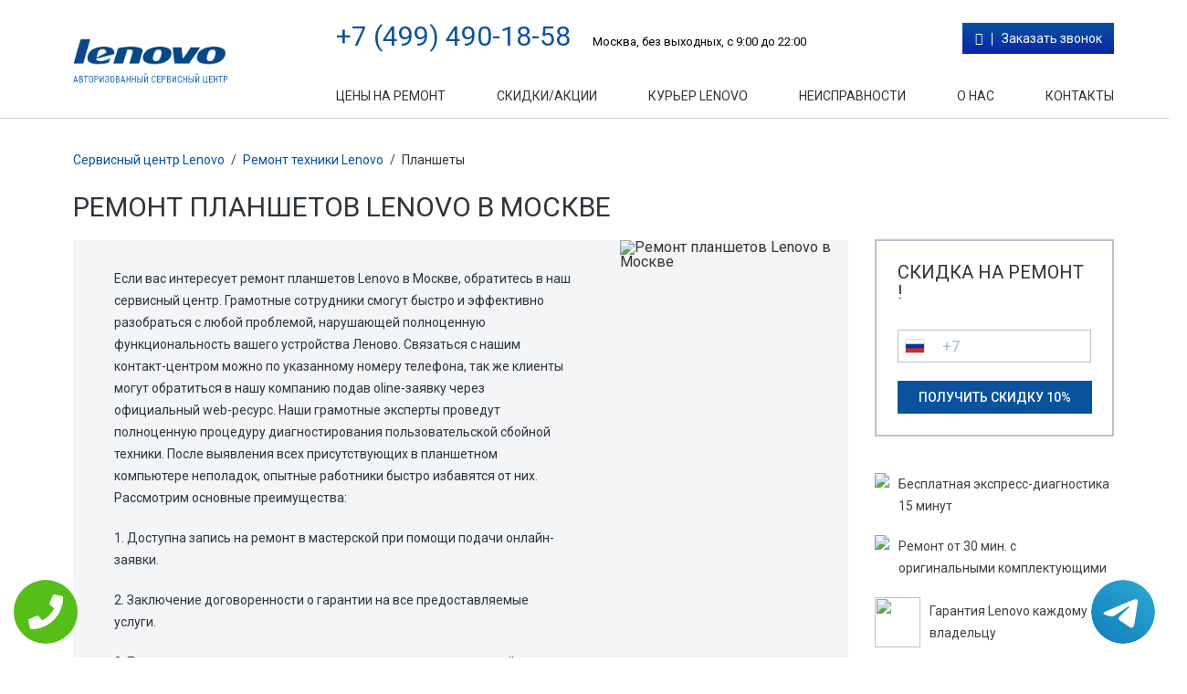

--- FILE ---
content_type: text/html; charset=UTF-8
request_url: https://www.scentr-lenovo.ru/%D0%A0%D0%B5%D0%BC%D0%BE%D0%BD%D1%82/%D0%9F%D0%BB%D0%B0%D0%BD%D1%88%D0%B5%D1%82%D1%8B
body_size: 8905
content:
<!DOCTYPE HTML>
<html lang="ru" prefix="og: http://ogp.me/ns#">
<head>
<meta http-equiv="Content-Type" content="text/html; charset=utf-8">
<meta name="viewport" content="width=450">
<script type='text/javascript' src='//code.jquery.com/jquery-2.1.4.js'></script>
<!--<script type="text/javascript" src="//code.jquery.com/jquery-1.12.3.min.js?ver=4.5.2"></script>-->
  <link rel="stylesheet" href="//code.jquery.com/ui/1.12.1/themes/base/jquery-ui.css">
    <link rel="stylesheet" type="text/css" href="/templates/newstyle/css/component.css" />
    <link rel="stylesheet" type="text/css" href="/templates/newstyle/css/global.css">
    <link rel="stylesheet" type="text/css" href="/templates/newstyle/css/turbotabs.css" />
    <link rel="stylesheet" type="text/css" href="/templates/newstyle/css/animate.min.css" />
    <link rel="stylesheet" type="text/css" href="//maxcdn.bootstrapcdn.com/font-awesome/4.3.0/css/font-awesome.min.css" />
    <link rel="stylesheet" href="//maxcdn.bootstrapcdn.com/bootstrap/3.3.7/css/bootstrap.min.css">
    <link href="/templates/newstyle/css/main.css" rel="stylesheet" type="text/css">
    <link href="/templates/newstyle/css/intlTelInput.css" rel="stylesheet" type="text/css">
    <link href="/templates/newstyle/css/icon.css" rel="stylesheet" type="text/css">
  <link href="//fonts.googleapis.com/css?family=Roboto:300,400,500,700&subset=cyrillic" rel="stylesheet">
 
  
    <script type="text/javascript" src="/templates/newstyle/js/size.js"></script>
    <script src="//maxcdn.bootstrapcdn.com/bootstrap/3.3.7/js/bootstrap.min.js"></script>
    <script type="text/javascript" src="/templates/newstyle/js/validate/jquery.maskedinput-1.3.1 2013.js"></script>
    <script type="text/javascript" src="/templates/newstyle/js/validate/jquery.validate.min.js"></script>
    <script type="text/javascript" src="/templates/newstyle/js/validate/valid.js"></script>
    <script type="text/javascript" src="/templates/newstyle/js/slides.min.jquery.js"></script>
    <script type="text/javascript" src="/templates/newstyle/js/mansory.pkgd.js"></script>
    <!--<script type="text/javascript" src="/templates/newstyle/js/fit-columns.js"></script>-->
    <script type="text/javascript" src="/templates/newstyle/js/script.js"></script>
    <script type="text/javascript" src="/templates/newstyle/js/intlTelInput.js"></script>
    <link href="//fonts.googleapis.com/css?family=Roboto:300,400,500,700&subset=cyrillic" rel="stylesheet">
    <link rel="shortcut icon" href="/templates/newstyle/img/favicon.ico" type="image/x-icon">
    <script src="//code.jquery.com/ui/1.12.1/jquery-ui.js"></script>
   <link href="/templates/newstyle/css/mob.css" rel="stylesheet" type="text/css">
   <script src="//api-maps.yandex.ru/2.0/?load=package.full&lang=ru-RU" type="text/javascript"></script>
<meta name="google-site-verification" content="3cl-5fg-B-J38yO1xgnYNzNix_rTDW-BPDPvj9Os7DQ" /><meta property="og:url" content="https://www.scentr-lenovo.ru/Ремонт/Планшеты" />
        <meta property="og:type" content="website" />
        <meta property="og:title" content="Профессиональный ремонт планшетов Lenovo специалистом на дому в Москве и области" />
        <meta property="og:description" content="" />
        <meta property="og:image" content="https://www.scentr-lenovo.ru/wp-content/themes/help/images/op.jpg" />
        <meta property="og:locale" content="ru_RU" />
        <meta property="og:site_name" content="Lenovo" />
        <meta name="twitter:card" content="summary_large_image" />
		<meta name="twitter:description" content="">
		<meta name="twitter:title" content="Профессиональный ремонт планшетов Lenovo специалистом на дому в Москве и области" />
		<meta name="twitter:image" content="https://www.scentr-lenovo.ru/wp-content/themes/help/images/op.jpg" />
        <meta name="keywords" content="Профессиональный,ремонт,планшетов,Lenovo,специалистом,на,дому,в,Москве,и,области" />
        <link rel="canonical" href="https://www.scentr-lenovo.ru/%D0%A0%D0%B5%D0%BC%D0%BE%D0%BD%D1%82/%D0%9F%D0%BB%D0%B0%D0%BD%D1%88%D0%B5%D1%82%D1%8B"/>
        <title>Профессиональный ремонт планшетов Lenovo специалистом на дому в Москве и области</title>
<meta name="description"  content="Если вам нужен качественный ремонт планшетов Lenovo в Москве, грамотные сотрудники нашего сервисного центра, быстро и эффективно устранят любое повреждение в устройстве"><!-- Yandex.Metrika counter -->
<script type="text/javascript" >
    (function (d, w, c) {
        (w[c] = w[c] || []).push(function() {
            try {
                w.yaCounter46246308 = new Ya.Metrika({
                    id:46246308,
                    clickmap:true,
                    trackLinks:true,
                    accurateTrackBounce:true
                });
            } catch(e) { }
        });

        var n = d.getElementsByTagName("script")[0],
            s = d.createElement("script"),
            f = function () { n.parentNode.insertBefore(s, n); };
        s.type = "text/javascript";
        s.async = true;
        s.src = "https://mc.yandex.ru/metrika/watch.js";

        if (w.opera == "[object Opera]") {
            d.addEventListener("DOMContentLoaded", f, false);
        } else { f(); }
    })(document, window, "yandex_metrika_callbacks");
</script>
<noscript><div><img src="https://mc.yandex.ru/watch/46246308" style="position:absolute; left:-9999px;" alt="" /></div></noscript>
<!-- /Yandex.Metrika counter -->	
</head>
<body itemscope itemtype="https://schema.org/WebPage">
    <div class="tel-buttons">				
	<a href="tel:+74994901858" class="tel-buttons__btn">				
		<svg aria-hidden="true" focusable="false" data-prefix="fas" data-icon="phone" role="img" xmlns="http://www.w3.org/2000/svg" viewBox="0 0 512 512" class="tel-buttons__icon">			
			<path fill="currentColor" d="M493.4 24.6l-104-24c-11.3-2.6-22.9 3.3-27.5 13.9l-48 112c-4.2 9.8-1.4 21.3 6.9 28l60.6 49.6c-36 76.7-98.9 140.5-177.2 177.2l-49.6-60.6c-6.8-8.3-18.2-11.1-28-6.9l-112 48C3.9 366.5-2 378.1.6 389.4l24 104C27.1 504.2 36.7 512 48 512c256.1 0 464-207.5 464-464 0-11.2-7.7-20.9-18.6-23.4z" class=""></path>		
		</svg>			
	</a>				
	<a href="https://t.me/AuthorizedSC" class="tel-buttons__btn tel-buttons__btn--tel">				
		<svg xmlns="http://www.w3.org/2000/svg" data-name="Layer 1" width="70" height="70" viewBox="0 0 33 33"><defs><linearGradient id="a" x1="6.15" x2="26.78" y1="29.42" y2="3.67" gradientUnits="userSpaceOnUse"><stop offset="0" stop-color="#1482c0"/><stop offset="1" stop-color="#29a4d0"/></linearGradient></defs><path d="M16.5 0C25.61 0 33 7.39 33 16.5S25.61 33 16.5 33 0 25.61 0 16.5 7.39 0 16.5 0Zm5.69 23.23c.3-.93 1.73-10.21 1.9-12.04.05-.55-.12-.92-.46-1.09-.41-.2-1.03-.1-1.74.16-.98.35-13.47 5.66-14.19 5.96-.68.29-1.33.61-1.33 1.07 0 .32.19.5.72.69.55.2 1.93.61 2.75.84.79.22 1.68.03 2.18-.28.53-.33 6.68-4.44 7.12-4.8.44-.36.79.1.43.46-.36.36-4.58 4.45-5.13 5.02-.68.69-.2 1.4.26 1.69.52.33 4.24 2.82 4.8 3.22.56.4 1.13.58 1.65.58s.79-.69 1.05-1.48Z" style="fill:url(#a);stroke-width:0"/></svg>			
	</a>				
</div>	

<script type="text/javascript" src="/data/js/tantal.js"></script>

<div class="maket"><div class="header">
    <div class="fixedblock">
        <div class="logo"><a href="/" class="logo" title="Авторизованный сервисный центр Lenovo"></a></div>
        <div class="Block_top">
            <div class="topInfo hi-icon-effect-8">
                <div class="BlockTeelefon">
                    <a href="tel:+7 (499) 490-18-58" class="tele">+7 (499) 490-18-58</a>
                    <p>Москва, без выходных, с 9:00 до 22:00</p>
                </div>
                <a class="callback md-trigger hi-icon icon-phone" data-modal="modal-1">Заказать звонок</a>
            </div>
            <div class="topmenu">
                <!-- Main menu module -->
                <ul>
                    <li>
                        <a href="/Цены" target="_self" title="Цены на ремонт Lenovo в Москве">Цены на ремонт</a>
                    </li>
                    <li>
                        <a href="/Скидки" target="_self" title="Скидки сервисного центра Lenovo в Москве">Скидки/Акции</a>
                    </li>
                    <li>
                        <a href="/Курьер" target="_self" title="Курьерская служба Lenovo в Москве">Курьер Lenovo</a>
                    </li>
                    <li>
                        <a href="/Неисправности" target="_self">Неисправности</a>
                    </li>
                    <li>
                        <a href="/О_нас" target="_self">О нас</a>
                    </li>
                    <li>
                        <a href="/Контакты" target="_self" title="Контакты сервисного центра Lenovo в Москве">Контакты</a>
                    </li>
                </ul>
            </div>
        </div>
    </div>
</div><div class="fixedblock " id="content"><div class="right ">
    <div class="formSkidos">
        <span class="h3">Скидка на ремонт !</span>
        <form action="" method="get" id="smallform" novalidate="novalidate">
            <div id="aftersend" style="display: none;">Форма отправлена. В ближайшее время вам перезвонит наш консультант.</div>
            <div class="BlockForm">
                <div class="InputBlock">
                    <div class="intl-tel-input">
                        <div class="flag-dropdown">
                            <div tabindex="0" class="selected-flag" title="Russia (Россия): +7">
                                <div class="iti-flag ru"></div>
                                <div class="arrow"></div>
                            </div>
                            <ul class="country-list hide" style="">
                                <li class="country active" data-dial-code="7" data-country-code="ru">
                                    <div class="flag">
                                        <div class="iti-flag ru"></div>
                                    </div><span class="country-name">Russia (Россия)</span><span class="dial-code">+7</span></li>
                            </ul>
                        </div><input type="tel" name="tele" class="tele" id="phone" maxlength="16" autocomplete="off" placeholder="+7"></div>
                </div>
                <input type="submit" name="submit" value="Получить скидку 10%">
            </div>
        </form>
    </div>
    <div class="topblock">
        <div class="media">
            <div class="pull-left">
                <img class="media-object" src="/data/uploads/img_59e9c7b4e2ca3.png">
            </div>
            <div class="media-body media-middle">
                <p>Бесплатная экспресс-&shy;диагностика &shy;15 минут</p>
            </div>
        </div>
        <div class="media">
            <div class="pull-left">
                <img class="media-object" src="/data/uploads/img_59e9c7a26bf64.png">
            </div>
            <div class="media-body media-middle">
                <p>Ремонт от 30 мин. с оригинальными комплектующими</p>
            </div>
        </div>
        <div class="media">
            <div class="pull-left">
                <img class="media-object" src="/data/uploads/img_59e9c7bf4257d.png" caption="false" style= right; margin-left: 10px; margin-bottom: 10px;" width="50" height="55">
            </div>
            <div class="media-body media-middle">
                <p>Гарантия Lenovo каждому владельцу</p>
            </div>
        </div>
    </div>
    <div class="BlockAction">
        <a href="/Скидки">

            <!-- Dashboard -->
            <div class="action1">
                <img class="b-banner-main__image" src="/data/uploads/img_59e9c7d57164c.png" alt="">
                <div class="Text_block"  style="width: 210px;">ЗАМЕНА ПРИВОДА К ВАШЕЙ ТЕХНИКЕ LENOVO СО СКИДКОЙ!</div>
            </div>

        </a>
    </div>
    <div class="yesornot">
        <span class="h2">Хотите стать нашим клиентом?</span>
        <p>Почувствуйте, что такое сервис Lenovo</p>
        <div class="btn nou">
            <a href="/Скидки">Нет</a>
        </div>
        <div class="btn yes">
            <a href="/Курьер">Да</a>
        </div>
    </div>
</div><div class="content"><div class="Breadcrumbs">
  <a class="b-breadcrumbs__item-link g-link" href="/" title="Сервисный центр Lenovo">Сервисный центр Lenovo</a>
  <span class="tire">/</span>
  <a class="b-breadcrumbs__item-link g-link" href="/Ремонт" title="Ремонт техники Lenovo">Ремонт техники Lenovo</a>  
  <span class="tire">/</span>
  <span>Планшеты</span>
</div>
<h1>Ремонт планшетов Lenovo в Москве</h1>
<div class="Fixfloat" id="dtpage">
    <div><img src="/data/uploads/img_59de437ee24f6.png" alt="Ремонт планшетов Lenovo в Москве" width="250" height="364" style="float: right;" caption="false"></div>
    <p>  Если вас интересует ремонт планшетов Lenovo в Москве, обратитесь в наш сервисный центр. Грамотные сотрудники смогут быстро и эффективно разобраться с любой проблемой, нарушающей полноценную функциональность вашего устройства Леново. Связаться с нашим контакт-центром можно по указанному номеру телефона, так же клиенты могут обратиться в нашу компанию подав oline-заявку через официальный web-ресурс. Наши грамотные эксперты проведут полноценную процедуру диагностирования пользовательской сбойной техники. После выявления всех присутствующих в планшетном компьютере неполадок, опытные работники быстро избавятся от них. Рассмотрим основные преимущества:</p>

<p>1. Доступна запись на ремонт в мастерской при помощи подачи онлайн-заявки.</p>
<p>2. Заключение договоренности о гарантии на все предоставляемые услуги.</p>
<p>3. Применение только лицензионных комплектующих и запчастей для планшетов Lenovo.</p>
<p>4. Ведение невысокой ценовой политики, скидки для всех клиентов нашего сервис-центра</p>
<p>5. Профессиональное диагностирование планшетных компьютеров, устранение любых дефектов.</p>
      
      
      
      
      
      
    <p>Стать нашим клиентом очень просто:</p>
    <ul>
        <li>Позвоните по указанному контактному номеру сервисного центра Lenovo и выберите удобное для вас время ремонта;</li>
        <li style="text-align: left;">Закажите обратный звонок нашего специалиста или оставьте свою заявку на ремонт проектора в специальной форме "Записаться на ремонт"</li>
    </ul>
    <hr>
    <div class="smallInfo">
        <div class="btn btn-primary"><a class="callback md-trigger" data-modal="modal-2">записаться на ремонт</a></div>
        <p>Телефон специалиста: <a href="tel:+7 (499) 490-18-58">+7 (499) 490-18-58</a></p>
    </div>
</div>
<div class="plushki" id="ulLeft">
    <div class="Fixfloat">
        <h4>Ремонт всех моделей планшетов Lenovo:</h4>
        <p>Уточняйте наличие запчастей и стоимость по номеру, указанному на сайте сервисного центра Lenovo.</p>
        <ul>
            <li></li>
            <li></li>
            <li></li>
        </ul>
        <p></p>
    </div>
</div>
<div class="tablBlock">
    <div class="accordion" id="accordion">
        <span class="h3">Цены на ремонт планшетов Lenovo</span>
        <div>
            <p></p>
            <table>
                <tbody>
                    <tr>
                        <th>Услуга</th>
                        <th>Время диагностики</th>
                        <th>Время ремонта</th>
                        <th>Цена в Руб.</th>
                    </tr>
                    <tr>
                        <td>Замена батареи</td>
                        <td>15 мин.</td>
                        <td>30 мин.</td>
                        <td><span style="color: #000000;">450</span></td>
                    </tr>
                    <tr>
                        <td>Замена экрана планшета</td>
                        <td>10 мин.</td>
                        <td>1-2 часа</td>
                        <td><span style="color: #000000;">1000</span></td>
                    </tr>
                    <tr>
                        <td>Замена динамика планшета</td>
                        <td>15 мин.</td>
                        <td>30 мин.</td>
                        <td><span style="color: #000000;">490</span></td>
                    </tr>
                    <tr>
                        <td>Замена задней крышки</td>
                        <td>10 мин.</td>
                        <td>30 мин.</td>
                        <td><span style="color: #000000;">450</span></td>
                    </tr>
                    <tr>
                        <td>Ремонт цепи питания планшета</td>
                        <td>25 мин.</td>
                        <td>2 часа</td>
                        <td><span style="color: #000000;">2200</span></td>
                    </tr>
                    <tr>
                        <td>Чистка аппарата от жидкости</td>
                        <td>10 мин.</td>
                        <td>1-2 часа</td>
                        <td><span style="color: #000000;">1200</span></td>
                    </tr>
                    <tr>
                        <td>Настройка программного обеспечения</td>
                        <td>20 мин.</td>
                        <td>30 мин.</td>
                        <td><span style="color: #000000;">150</span></td>
                    </tr>
                    <tr>
                        <td>Замена flash-лотка</td>
                        <td>15 мин.</td>
                        <td>30-60 мин.</td>
                        <td><span style="color: #000000;">650</span></td>
                    </tr>
                    <tr>
                        <td>Замена sim-лотка</td>
                        <td>15 мин.</td>
                        <td>45-60 мин.</td>
                        <td><span style="color: #000000;">800</span></td>
                    </tr>
                    <tr>
                        <td>Перепрошивка без сохранения информации</td>
                        <td>5 мин.</td>
                        <td>30 мин.</td>
                        <td><span style="color: #000000;">600</span></td>
                    </tr>
                    <tr>
                        <td>Перепрошивка с сохранением информации</td>
                        <td>5 мин.</td>
                        <td>2-3 часа</td>
                        <td><span style="color: #000000;">800</span></td>
                    </tr>
                </tbody>
            </table>
        </div>
    </div>
</div>
<script>
$(function(){
	$('#slides').slides({
		preload: true,
		preloadImage: 'img/loading.gif',
		play: 5000,
		pause: 2500,
		hoverPause: true,
		pagination: false,
		generatePagination: false,
		animationStart: function(){
			$('.caption').animate({
				bottom:-35
			},100);
		},
		animationComplete: function(current){
			$('.caption').animate({
				bottom:0
			},200);
		}
	});
});
$(function() {
    $( "#accordion" ).accordion({
      header: "span.h3",
      animate: 200,
      activate: function( event, ui ) {
    		if(!$.isEmptyObject(ui.newHeader.offset())) {
    			$('html:not(:animated), body:not(:animated)').animate({ scrollTop: ui.newHeader.offset().top - 100}, 'slow');
    		}
    	}
    });
});
</script>
<div class="review">
    <h3>О нас говорят наши клиенты:</h3>

    <div class="g-section-m">
        <div class="g-section-m__item">

            <div class="b-comments">
                <!-- List of user comments -->
                <div class="b-comments__list">
                    <div id="slides">
                        <div class="slides_container">
                            <div class="b-comments__post">
                                <div class="b-comments__post-header">
                                    <span class="b-comments__post-author h3">Ольга</span>
                                    <div class="b-comments__post-rate">
                                        <div class="b-star-number g-clearfix">
                                            <i class="b-star-number__ico fa fa-star" title="5 out of 5 stars"></i>
                                            <i class="b-star-number__ico fa fa-star" title="5 out of 5 stars"></i>
                                            <i class="b-star-number__ico fa fa-star" title="5 out of 5 stars"></i>
                                            <i class="b-star-number__ico fa fa-star" title="5 out of 5 stars"></i>
                                            <i class="b-star-number__ico fa fa-star" title="5 out of 5 stars"></i>
                                        </div>
                                    </div>
                                </div>
                                <div class="b-comments__post-text g-text">Очень понравился ремонт, списибо! И не дорого</div>
                            </div>
                            <div class="b-comments__post">
                                <div class="b-comments__post-header">
                                    <span class="b-comments__post-author h3">Олег</span>
                                    <div class="b-comments__post-rate">
                                        <div class="b-star-number g-clearfix">
                                            <i class="b-star-number__ico fa fa-star" title="5 out of 5 stars"></i>
                                            <i class="b-star-number__ico fa fa-star" title="5 out of 5 stars"></i>
                                            <i class="b-star-number__ico fa fa-star" title="5 out of 5 stars"></i>
                                            <i class="b-star-number__ico fa fa-star" title="5 out of 5 stars"></i>
                                            <i class="b-star-number__ico fa fa-star" title="5 out of 5 stars"></i>
                                        </div>
                                    </div>
                                </div>
                                <div class="b-comments__post-text g-text">Недорого отремонтировал телевизор, всё работает!</div>
                            </div>
                            <div class="b-comments__post">
                                <div class="b-comments__post-header">
                                    <span class="b-comments__post-author h3">Артём</span>
                                    <div class="b-comments__post-rate">
                                        <div class="b-star-number g-clearfix">
                                            <i class="b-star-number__ico fa fa-star" title="5 out of 5 stars"></i>
                                            <i class="b-star-number__ico fa fa-star" title="5 out of 5 stars"></i>
                                            <i class="b-star-number__ico fa fa-star" title="5 out of 5 stars"></i>
                                            <i class="b-star-number__ico fa fa-star" title="5 out of 5 stars"></i>
                                            <i class="b-star-number__ico fa fa-star" title="5 out of 5 stars"></i>
                                        </div>
                                    </div>
                                </div>
                                <div class="b-comments__post-text g-text">Выполил ремонт, диагностика была бесплатная, спасибо!</div>
                            </div>
                            <div class="b-comments__post">
                                <div class="b-comments__post-header">
                                    <span class="b-comments__post-author h3">Оксана</span>
                                    <div class="b-comments__post-rate">
                                        <div class="b-star-number g-clearfix">
                                            <i class="b-star-number__ico fa fa-star" title="5 out of 5 stars"></i>
                                            <i class="b-star-number__ico fa fa-star" title="5 out of 5 stars"></i>
                                            <i class="b-star-number__ico fa fa-star" title="5 out of 5 stars"></i>
                                            <i class="b-star-number__ico fa fa-star" title="5 out of 5 stars"></i>
                                            <i class="b-star-number__ico fa fa-star" title="5 out of 5 stars"></i>
                                        </div>
                                    </div>
                                </div>
                                <div class="b-comments__post-text g-text">Очень быстро всё сделали, спасибо</div>
                            </div>
                        </div>
                        <a href="#" class="prev"><img src="/templates/newstyle/img/arrow-prev.png" alt="Arrow Prev"></a>
                        <a href="#" class="next"><img src="/templates/newstyle/img/arrow-next.png" alt="Arrow Next"></a>
                    </div>
                </div>
                <!-- Message if user must to sign in to leave a comment -->
               
            </div>

        </div>
    </div>
</div>   
<div class="FormBlockIm">
    <div class="Fixfloat">

        <div class="toppart">
            <h2>Ремонт в сервисном центре Lenovo в Москве - это:</h2>
            <ul>
                <li>Бесплатная диагностика</li>
                <li>3 минуты от метро!</li>
                <li>Быстро и качественно</li>
                <li>Гарантия на все виды ремонта</li>
                <li>0 рублей - выезд курьера</li>
                <li>Более 10 лет на рынке</li>
            </ul>
        </div>
        <div class="bottompart">
            <div class="formBlock">
                <span class="h3">Записаться на ремонт Lenovo</span>
                <form action="" method="get" id="bigform" novalidate="novalidate">
                    <div id="aftersend" style="display: none;">Форма отправлена. В ближайшее время вам перезвонит наш консультант.</div>
                    <div class="BlockForm">
                        <div class="col_3">
                            <div class="InputBlock">
                                <input type="text" name="name" class="name" placeholder="Имя">
                                <span class="request">*</span>
                            </div>
                        </div>
                        <div class="col_3">
                            <div class="InputBlock">
                                <div class="intl-tel-input">
                                    <div class="flag-dropdown">
                                        <div tabindex="0" class="selected-flag" title="Russia (Россия): +7">
                                            <div class="iti-flag ru"></div>
                                            <div class="arrow"></div>
                                        </div>
                                        <ul class="country-list hide" style="">
                                            <li class="country active" data-dial-code="7" data-country-code="ru">
                                                <div class="flag">
                                                    <div class="iti-flag ru"></div>
                                                </div><span class="country-name">Russia (Россия)</span><span class="dial-code">+7</span></li>
                                        </ul>
                                    </div><input type="tel" name="tele" class="tele" id="phone2" maxlength="16" autocomplete="off" placeholder="+7"></div>
                                <span class="request">*</span>
                            </div>
                        </div>
                        <div class="col_3">
                            <input type="submit" name="submit" class="btn-primary" value="Записаться">
                            <span class="request">* обязательное поле</span>
                        </div>
                    </div>
                </form>
            </div>
        </div>
    </div>
</div></div></div>
</div>
<div class="clear"></div>
    <div class="rasporka"></div>
    </div>
    </div>
    <div class="footer">
        <div class="fixedblock">
            <div class="blockfooter">
                <span class="title">Ремонт Lenovo</span>
                <ul class="b-menu-footer">
                    <li class="b-menu-footer__item">
                        <a href="/Ремонт/Планшеты" class="g-link_footer" target="_self">Планшеты</a>
                    </li>
                    <li class="b-menu-footer__item">
                        <a href="/Ремонт/Моноблоки" class="g-link_footer" target="_self">Моноблоки</a>
                    </li>
                    <li class="b-menu-footer__item">
                        <a href="/Ремонт/Ноутбуки" class="g-link_footer" target="_self">Ноутбуки</a>
                    </li>
                    <li class="b-menu-footer__item">
                        <a href="/Ремонт/Смартфоны" class="g-link_footer" target="_self">Смартфоны</a>
                    </li>
                    <li class="b-menu-footer__item">
                        <a href="/Ремонт/Компьютеры" class="g-link_footer" target="_self">Компьютеры</a>
                    </li>
                    <li class="b-menu-footer__item">
                        <a href="/Ремонт/Мониторы" class="g-link_footer" target="_self">Мониторы</a>
                    </li>
                </ul>
                <div class="clear"></div>
            </div>
            <div class="blockfooter">
                <span class="title">Услуги</span>
                <ul>
                    <li>
                        <a href="/Цены" target="_self">Цены</a>
                    </li>
                    <li>
                        <a href="/О_нас" target="_self">О Компании</a>
                    </li>
                    <li>
                        <a href="/Контакты" target="_self">Контакты</a>
                    </li>
                    <li>
                        <a href="/Курьер" target="_self">Доставка</a>
                    </li>
                    <li>
                        <a href="/Диагностика" target="_self">Диагностика</a>
                    </li>
                  	<li>
                  		<a href="/Территория_работы" title="Территория работы сервисного центра Lenovo">Территория работы</a>
              		</li>
                </ul>
                <div class="clear"></div>
            </div>
            <div class="blockfooter">
                <span class="title">Контакты</span>
                <div class="bottomInfo">
                    <a href="tel:+7 (499) 490-18-58" class="tele">+7 (499) 490-18-58</a>
                    <p>без выходных, с 9:00 до 22:00 </p>
                  	
                </div>
            </div>
            <hr>
            <div class="co">
                <p>© 2007 - 2026 авторизованный сервисный центр Lenovo в Москве. Все права защищены. Сайт не является публичной офертой <a rel="nofollow" target="_blank" href="/politika.php">Политика конфиденциальности</a></p>
            </div>
            <div class="blockfooter" id="sk">
            </div>
        </div>
    </div>
<div class="md-modal md-effect-1" id="modal-1">
        <div class="md-content">
            <div class="md-close">
                <svg xmlns="http://www.w3.org/2000/svg" xmlns:xlink="http://www.w3.org/1999/xlink" version="1.1" id="Capa_1" x="0px" y="0px" width="357px" height="357px" viewBox="0 0 357 357" style="enable-background:new 0 0 357 357;" xml:space="preserve"><g>	<g id="close">		<polygon points="357,35.7 321.3,0 178.5,142.8 35.7,0 0,35.7 142.8,178.5 0,321.3 35.7,357 178.5,214.2 321.3,357 357,321.3     214.2,178.5   "></polygon>	</g></g><g></g><g></g><g></g><g></g><g></g><g></g><g></g><g></g><g></g><g></g><g></g><g></g><g></g><g></g><g></g></svg>
            </div>
            <span class="h3">Заказать <br>звонок</span>
            <div>
                <form action="" method="get" id="zvonokform">
                    <div id="aftersend" style="display: none;">Форма отправлена. В ближайшее время вам перезвонит наш консультант.</div>
                    <div class="BlockForm">
                        <div class="InputBlock">
                            <input type="text" name="name" class="name" placeholder="Имя">
                        </div>
                        <div class="InputBlock">
                            <input type="tel" name="tele" class="tele" id="phone4" maxlength="16">
                            <span class="request">*</span>
                        </div>
                        <span class="request">* обязательное поле</span>
                        <input type="submit" name="submit" value="Записаться">
                    </div>
                </form>
            </div>
        </div>
    </div>
    <div class="md-modal md-effect-1" id="modal-2">
        <div class="md-content">
            <div class="md-close">
                <svg xmlns="http://www.w3.org/2000/svg" xmlns:xlink="http://www.w3.org/1999/xlink" version="1.1" id="Capa_1" x="0px" y="0px" width="357px" height="357px" viewBox="0 0 357 357" style="enable-background:new 0 0 357 357;" xml:space="preserve">
<g>	<g id="close">		<polygon points="357,35.7 321.3,0 178.5,142.8 35.7,0 0,35.7 142.8,178.5 0,321.3 35.7,357 178.5,214.2 321.3,357 357,321.3     214.2,178.5   "></polygon>	</g></g><g></g><g></g><g></g><g></g><g></g><g></g><g></g><g></g><g></g><g></g><g></g><g></g><g></g><g></g><g></g></svg>
            </div>
            <span class="h3">Заказать ремонт</span>
            <div>
                <form action="" method="get" id="zakaz_modal">
                    <div id="aftersend" style="display: none;">Форма отправлена. В ближайшее время вам перезвонит наш консультант.</div>
                    <div class="BlockForm">
                        <div class="InputBlock">
                            <input type="text" name="name" class="name" placeholder="Имя">
                        </div>
                        <div class="InputBlock">
                            <input type="tel" name="tele" class="tele" id="phone3" maxlength="16">
                            <span class="request">*</span>
                        </div>
                        <span class="request">* обязательное поле</span>
                        <input type="submit" name="submit" value="Записаться">
                    </div>
                </form>
            </div>
        </div>
    </div>
    <div class="md-modal md-effect-1" id="modal-n0">
        <div class="md-content">
            <div class="md-close">
                <svg xmlns="http://www.w3.org/2000/svg" xmlns:xlink="http://www.w3.org/1999/xlink" version="1.1" id="Capa_1" x="0px" y="0px" width="357px" height="357px" viewBox="0 0 357 357" style="enable-background:new 0 0 357 357;" xml:space="preserve">
<g>	<g id="close">		<polygon points="357,35.7 321.3,0 178.5,142.8 35.7,0 0,35.7 142.8,178.5 0,321.3 35.7,357 178.5,214.2 321.3,357 357,321.3     214.2,178.5   "></polygon>	</g></g><g></g><g></g><g></g><g></g><g></g><g></g><g></g><g></g><g></g><g></g><g></g><g></g><g></g><g></g><g></g></svg>
            </div>
            <span class="h3">Замена привода</span>
            <div>
                <form action="" method="get" id="zakaz_modal">
                    <div id="aftersend" style="display: none;">Форма отправлена. В ближайшее время вам перезвонит наш консультант.</div>
                    <div class="BlockForm">
                        <div class="InputBlock">
                            <input type="text" name="name" class="name" placeholder="Имя">
                        </div>
                        <div class="InputBlock">
                            <input type="tel" name="tele" class="tele" id="phone5" maxlength="16">
                            <span class="request">*</span>
                        </div>
                        <span class="request">* обязательное поле</span>
                        <input type="submit" name="submit" value="Записаться">
                    </div>
                </form>
            </div>
        </div>
    </div>
    <div class="md-modal md-effect-1" id="modal-n1">
        <div class="md-content">
            <div class="md-close">
                <svg xmlns="http://www.w3.org/2000/svg" xmlns:xlink="http://www.w3.org/1999/xlink" version="1.1" id="Capa_1" x="0px" y="0px" width="357px" height="357px" viewBox="0 0 357 357" style="enable-background:new 0 0 357 357;" xml:space="preserve"><g>	<g id="close">		<polygon points="357,35.7 321.3,0 178.5,142.8 35.7,0 0,35.7 142.8,178.5 0,321.3 35.7,357 178.5,214.2 321.3,357 357,321.3     214.2,178.5   "></polygon>	</g></g><g></g><g></g><g></g><g></g><g></g><g></g><g></g><g></g><g></g><g></g><g></g><g></g><g></g><g></g><g></g></svg>
            </div>
            <span class="h3">Ремонт 2 и более</span>
            <div>
                <form action="" method="get" id="zakaz_modal">
                    <div id="aftersend" style="display: none;">Форма отправлена. В ближайшее время вам перезвонит наш консультант.</div>
                    <div class="BlockForm">
                        <div class="InputBlock">
                            <input type="text" name="name" class="name" placeholder="Имя">
                        </div>
                        <div class="InputBlock">
                            <input type="tel" name="tele" class="tele" id="phone6" maxlength="16">
                            <span class="request">*</span>
                        </div>
                        <span class="request">* обязательное поле</span>
                        <input type="submit" name="submit" value="Записаться">
                    </div>
                </form>
            </div>
        </div>
    </div>
    <div class="md-modal md-effect-1" id="modal-n2">
        <div class="md-content">
            <div class="md-close">
                <svg xmlns="http://www.w3.org/2000/svg" xmlns:xlink="http://www.w3.org/1999/xlink" version="1.1" id="Capa_1" x="0px" y="0px" width="357px" height="357px" viewBox="0 0 357 357" style="enable-background:new 0 0 357 357;" xml:space="preserve">
<g>	<g id="close">		<polygon points="357,35.7 321.3,0 178.5,142.8 35.7,0 0,35.7 142.8,178.5 0,321.3 35.7,357 178.5,214.2 321.3,357 357,321.3     214.2,178.5   "></polygon>	</g></g><g></g><g></g><g></g><g></g><g></g><g></g><g></g><g></g><g></g><g></g><g></g><g></g><g></g><g></g><g></g></svg>            </div>
            <span class="h3">Постоянный клиент</span>
            <div>
                <form action="" method="get" id="zakaz_modal">
                    <div id="aftersend" style="display: none;">Форма отправлена. В ближайшее время вам перезвонит наш консультант.</div>
                    <div class="BlockForm">
                        <div class="InputBlock">
                            <input type="text" name="name" class="name" placeholder="Имя">
                        </div>
                        <div class="InputBlock">
                            <input type="tel" name="tele" class="tele" id="phone7" maxlength="16">
                            <span class="request">*</span>
                        </div>
                        <span class="request">* обязательное поле</span>
                        <input type="submit" name="submit" value="Записаться">
                    </div>
                </form>
            </div>
        </div>
    </div>
    <div class="md-overlay"></div>
<script>
        $('#isotope').masonry({
            itemSelector: '.item',
            columnWidth: 30,
            gutter: 10
        });
    </script>
    <script>
        $("#phone").intlTelInput({
            allowExtensions: false,
            autoFormat: true,
            autoHideDialCode: false,
            autoPlaceholder: true,
            defaultCountry: "ru",
            nationalMode: false,
            numberType: "MOBILE",
            onlyCountries: ['ru'],
            utilsScript: "/templates/newstyle/js/utils_tel.js"
        });
    </script>
    <script>
        $("#phone2").intlTelInput({
            allowExtensions: false,
            autoFormat: true,
            autoHideDialCode: false,
            autoPlaceholder: true,
            defaultCountry: "ru",
            nationalMode: false,
            numberType: "MOBILE",
            onlyCountries: ['ru'],
            utilsScript: "/templates/newstyle/js/utils_tel.js"
        });
    </script>
    <script>
        $("#phone3").intlTelInput({
            allowExtensions: false,
            autoFormat: true,
            autoHideDialCode: false,
            autoPlaceholder: true,
            defaultCountry: "ru",
            nationalMode: false,
            numberType: "MOBILE",
            onlyCountries: ['ru'],
            utilsScript: "/templates/newstyle/js/utils_tel.js"
        });
    </script>
    <script>
        $("#phone4").intlTelInput({
            allowExtensions: false,
            autoFormat: true,
            autoHideDialCode: false,
            autoPlaceholder: true,
            defaultCountry: "ru",
            nationalMode: false,
            numberType: "MOBILE",
            onlyCountries: ['ru'],
            utilsScript: "/templates/newstyle/js/utils_tel.js"
        });
    </script>
    <script>
        $("#phone5").intlTelInput({
            allowExtensions: false,
            autoFormat: true,
            autoHideDialCode: false,
            autoPlaceholder: true,
            defaultCountry: "ru",
            nationalMode: false,
            numberType: "MOBILE",
            onlyCountries: ['ru'],
            utilsScript: "/templates/newstyle/js/utils_tel.js"
        });
    </script>
    <script>
        $("#phone6").intlTelInput({
            allowExtensions: false,
            autoFormat: true,
            autoHideDialCode: false,
            autoPlaceholder: true,
            defaultCountry: "ru",
            nationalMode: false,
            numberType: "MOBILE",
            onlyCountries: ['ru'],
            utilsScript: "/templates/newstyle/js/utils_tel.js"
        });
    </script>
    <script>
        $("#phone7").intlTelInput({
            allowExtensions: false,
            autoFormat: true,
            autoHideDialCode: false,
            autoPlaceholder: true,
            defaultCountry: "ru",
            nationalMode: false,
            numberType: "MOBILE",
            onlyCountries: ['ru'],
            utilsScript: "/templates/newstyle/js/utils_tel.js"
        });
    </script>
    <script src="/templates/newstyle/js/modal/classie.js"></script>
    <script src="/templates/newstyle/js/modal/modalEffects.js"></script>
    <script src="/templates/newstyle/js/modal/cssParser.js"></script>
    <style>
    .wiget-callback-easy{display:none;}
    @media screen and (max-width: 480px){
        .wiget-callback-easy:before{content:"\260f"; margin-right: 5px;}
        .wiget-callback-easy{
            display: block;
            position: fixed;
            bottom: 0;
            height: 80px;
            width: 100%;
            background: #08529e !important;
            z-index: 100;
            text-decoration: none !important;
            font-size: 22px;
            color: #fff !important;
            text-align: center;
            padding-top: 25px;
        }
        .footer{margin-bottom: 80px !important;}
    }
    </style>
    <a href="tel:+7 (499) 490-18-58" class="wiget-callback-easy">Звонок в сервис</a></body>
</html>